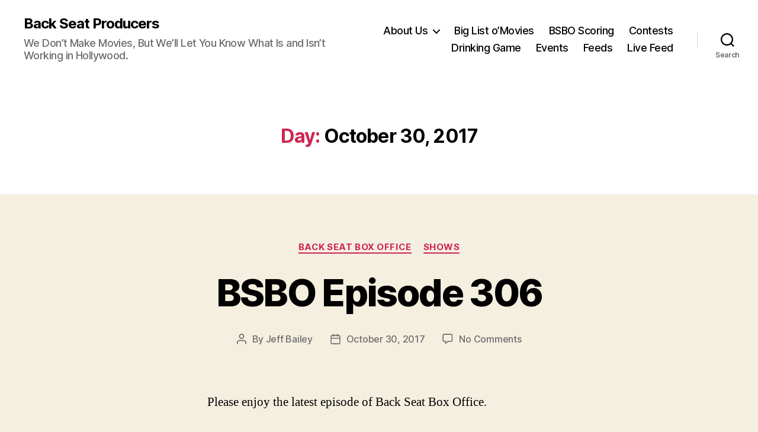

--- FILE ---
content_type: text/html; charset=UTF-8
request_url: http://backseatproducers.com/2017/10/30/
body_size: 18377
content:
<!DOCTYPE html>

<html class="no-js" lang="en-US">

	<head>

		<meta charset="UTF-8">
		<meta name="viewport" content="width=device-width, initial-scale=1.0" >

		<link rel="profile" href="https://gmpg.org/xfn/11">

		<title>October 30, 2017 &#8211; Back Seat Producers</title>
<meta name='robots' content='max-image-preview:large' />
<style id='wp-img-auto-sizes-contain-inline-css'>
img:is([sizes=auto i],[sizes^="auto," i]){contain-intrinsic-size:3000px 1500px}
/*# sourceURL=wp-img-auto-sizes-contain-inline-css */
</style>
<style id='wp-emoji-styles-inline-css'>

	img.wp-smiley, img.emoji {
		display: inline !important;
		border: none !important;
		box-shadow: none !important;
		height: 1em !important;
		width: 1em !important;
		margin: 0 0.07em !important;
		vertical-align: -0.1em !important;
		background: none !important;
		padding: 0 !important;
	}
/*# sourceURL=wp-emoji-styles-inline-css */
</style>
<link rel='stylesheet' id='wp-block-library-css' href='http://backseatproducers.com/wp-includes/css/dist/block-library/style.min.css?ver=39f73c84063e5d9a60513832003908dd' media='all' />
<style id='global-styles-inline-css'>
:root{--wp--preset--aspect-ratio--square: 1;--wp--preset--aspect-ratio--4-3: 4/3;--wp--preset--aspect-ratio--3-4: 3/4;--wp--preset--aspect-ratio--3-2: 3/2;--wp--preset--aspect-ratio--2-3: 2/3;--wp--preset--aspect-ratio--16-9: 16/9;--wp--preset--aspect-ratio--9-16: 9/16;--wp--preset--color--black: #000000;--wp--preset--color--cyan-bluish-gray: #abb8c3;--wp--preset--color--white: #ffffff;--wp--preset--color--pale-pink: #f78da7;--wp--preset--color--vivid-red: #cf2e2e;--wp--preset--color--luminous-vivid-orange: #ff6900;--wp--preset--color--luminous-vivid-amber: #fcb900;--wp--preset--color--light-green-cyan: #7bdcb5;--wp--preset--color--vivid-green-cyan: #00d084;--wp--preset--color--pale-cyan-blue: #8ed1fc;--wp--preset--color--vivid-cyan-blue: #0693e3;--wp--preset--color--vivid-purple: #9b51e0;--wp--preset--color--accent: #cd2653;--wp--preset--color--primary: #000000;--wp--preset--color--secondary: #6d6d6d;--wp--preset--color--subtle-background: #dcd7ca;--wp--preset--color--background: #f5efe0;--wp--preset--gradient--vivid-cyan-blue-to-vivid-purple: linear-gradient(135deg,rgb(6,147,227) 0%,rgb(155,81,224) 100%);--wp--preset--gradient--light-green-cyan-to-vivid-green-cyan: linear-gradient(135deg,rgb(122,220,180) 0%,rgb(0,208,130) 100%);--wp--preset--gradient--luminous-vivid-amber-to-luminous-vivid-orange: linear-gradient(135deg,rgb(252,185,0) 0%,rgb(255,105,0) 100%);--wp--preset--gradient--luminous-vivid-orange-to-vivid-red: linear-gradient(135deg,rgb(255,105,0) 0%,rgb(207,46,46) 100%);--wp--preset--gradient--very-light-gray-to-cyan-bluish-gray: linear-gradient(135deg,rgb(238,238,238) 0%,rgb(169,184,195) 100%);--wp--preset--gradient--cool-to-warm-spectrum: linear-gradient(135deg,rgb(74,234,220) 0%,rgb(151,120,209) 20%,rgb(207,42,186) 40%,rgb(238,44,130) 60%,rgb(251,105,98) 80%,rgb(254,248,76) 100%);--wp--preset--gradient--blush-light-purple: linear-gradient(135deg,rgb(255,206,236) 0%,rgb(152,150,240) 100%);--wp--preset--gradient--blush-bordeaux: linear-gradient(135deg,rgb(254,205,165) 0%,rgb(254,45,45) 50%,rgb(107,0,62) 100%);--wp--preset--gradient--luminous-dusk: linear-gradient(135deg,rgb(255,203,112) 0%,rgb(199,81,192) 50%,rgb(65,88,208) 100%);--wp--preset--gradient--pale-ocean: linear-gradient(135deg,rgb(255,245,203) 0%,rgb(182,227,212) 50%,rgb(51,167,181) 100%);--wp--preset--gradient--electric-grass: linear-gradient(135deg,rgb(202,248,128) 0%,rgb(113,206,126) 100%);--wp--preset--gradient--midnight: linear-gradient(135deg,rgb(2,3,129) 0%,rgb(40,116,252) 100%);--wp--preset--font-size--small: 18px;--wp--preset--font-size--medium: 20px;--wp--preset--font-size--large: 26.25px;--wp--preset--font-size--x-large: 42px;--wp--preset--font-size--normal: 21px;--wp--preset--font-size--larger: 32px;--wp--preset--spacing--20: 0.44rem;--wp--preset--spacing--30: 0.67rem;--wp--preset--spacing--40: 1rem;--wp--preset--spacing--50: 1.5rem;--wp--preset--spacing--60: 2.25rem;--wp--preset--spacing--70: 3.38rem;--wp--preset--spacing--80: 5.06rem;--wp--preset--shadow--natural: 6px 6px 9px rgba(0, 0, 0, 0.2);--wp--preset--shadow--deep: 12px 12px 50px rgba(0, 0, 0, 0.4);--wp--preset--shadow--sharp: 6px 6px 0px rgba(0, 0, 0, 0.2);--wp--preset--shadow--outlined: 6px 6px 0px -3px rgb(255, 255, 255), 6px 6px rgb(0, 0, 0);--wp--preset--shadow--crisp: 6px 6px 0px rgb(0, 0, 0);}:where(.is-layout-flex){gap: 0.5em;}:where(.is-layout-grid){gap: 0.5em;}body .is-layout-flex{display: flex;}.is-layout-flex{flex-wrap: wrap;align-items: center;}.is-layout-flex > :is(*, div){margin: 0;}body .is-layout-grid{display: grid;}.is-layout-grid > :is(*, div){margin: 0;}:where(.wp-block-columns.is-layout-flex){gap: 2em;}:where(.wp-block-columns.is-layout-grid){gap: 2em;}:where(.wp-block-post-template.is-layout-flex){gap: 1.25em;}:where(.wp-block-post-template.is-layout-grid){gap: 1.25em;}.has-black-color{color: var(--wp--preset--color--black) !important;}.has-cyan-bluish-gray-color{color: var(--wp--preset--color--cyan-bluish-gray) !important;}.has-white-color{color: var(--wp--preset--color--white) !important;}.has-pale-pink-color{color: var(--wp--preset--color--pale-pink) !important;}.has-vivid-red-color{color: var(--wp--preset--color--vivid-red) !important;}.has-luminous-vivid-orange-color{color: var(--wp--preset--color--luminous-vivid-orange) !important;}.has-luminous-vivid-amber-color{color: var(--wp--preset--color--luminous-vivid-amber) !important;}.has-light-green-cyan-color{color: var(--wp--preset--color--light-green-cyan) !important;}.has-vivid-green-cyan-color{color: var(--wp--preset--color--vivid-green-cyan) !important;}.has-pale-cyan-blue-color{color: var(--wp--preset--color--pale-cyan-blue) !important;}.has-vivid-cyan-blue-color{color: var(--wp--preset--color--vivid-cyan-blue) !important;}.has-vivid-purple-color{color: var(--wp--preset--color--vivid-purple) !important;}.has-black-background-color{background-color: var(--wp--preset--color--black) !important;}.has-cyan-bluish-gray-background-color{background-color: var(--wp--preset--color--cyan-bluish-gray) !important;}.has-white-background-color{background-color: var(--wp--preset--color--white) !important;}.has-pale-pink-background-color{background-color: var(--wp--preset--color--pale-pink) !important;}.has-vivid-red-background-color{background-color: var(--wp--preset--color--vivid-red) !important;}.has-luminous-vivid-orange-background-color{background-color: var(--wp--preset--color--luminous-vivid-orange) !important;}.has-luminous-vivid-amber-background-color{background-color: var(--wp--preset--color--luminous-vivid-amber) !important;}.has-light-green-cyan-background-color{background-color: var(--wp--preset--color--light-green-cyan) !important;}.has-vivid-green-cyan-background-color{background-color: var(--wp--preset--color--vivid-green-cyan) !important;}.has-pale-cyan-blue-background-color{background-color: var(--wp--preset--color--pale-cyan-blue) !important;}.has-vivid-cyan-blue-background-color{background-color: var(--wp--preset--color--vivid-cyan-blue) !important;}.has-vivid-purple-background-color{background-color: var(--wp--preset--color--vivid-purple) !important;}.has-black-border-color{border-color: var(--wp--preset--color--black) !important;}.has-cyan-bluish-gray-border-color{border-color: var(--wp--preset--color--cyan-bluish-gray) !important;}.has-white-border-color{border-color: var(--wp--preset--color--white) !important;}.has-pale-pink-border-color{border-color: var(--wp--preset--color--pale-pink) !important;}.has-vivid-red-border-color{border-color: var(--wp--preset--color--vivid-red) !important;}.has-luminous-vivid-orange-border-color{border-color: var(--wp--preset--color--luminous-vivid-orange) !important;}.has-luminous-vivid-amber-border-color{border-color: var(--wp--preset--color--luminous-vivid-amber) !important;}.has-light-green-cyan-border-color{border-color: var(--wp--preset--color--light-green-cyan) !important;}.has-vivid-green-cyan-border-color{border-color: var(--wp--preset--color--vivid-green-cyan) !important;}.has-pale-cyan-blue-border-color{border-color: var(--wp--preset--color--pale-cyan-blue) !important;}.has-vivid-cyan-blue-border-color{border-color: var(--wp--preset--color--vivid-cyan-blue) !important;}.has-vivid-purple-border-color{border-color: var(--wp--preset--color--vivid-purple) !important;}.has-vivid-cyan-blue-to-vivid-purple-gradient-background{background: var(--wp--preset--gradient--vivid-cyan-blue-to-vivid-purple) !important;}.has-light-green-cyan-to-vivid-green-cyan-gradient-background{background: var(--wp--preset--gradient--light-green-cyan-to-vivid-green-cyan) !important;}.has-luminous-vivid-amber-to-luminous-vivid-orange-gradient-background{background: var(--wp--preset--gradient--luminous-vivid-amber-to-luminous-vivid-orange) !important;}.has-luminous-vivid-orange-to-vivid-red-gradient-background{background: var(--wp--preset--gradient--luminous-vivid-orange-to-vivid-red) !important;}.has-very-light-gray-to-cyan-bluish-gray-gradient-background{background: var(--wp--preset--gradient--very-light-gray-to-cyan-bluish-gray) !important;}.has-cool-to-warm-spectrum-gradient-background{background: var(--wp--preset--gradient--cool-to-warm-spectrum) !important;}.has-blush-light-purple-gradient-background{background: var(--wp--preset--gradient--blush-light-purple) !important;}.has-blush-bordeaux-gradient-background{background: var(--wp--preset--gradient--blush-bordeaux) !important;}.has-luminous-dusk-gradient-background{background: var(--wp--preset--gradient--luminous-dusk) !important;}.has-pale-ocean-gradient-background{background: var(--wp--preset--gradient--pale-ocean) !important;}.has-electric-grass-gradient-background{background: var(--wp--preset--gradient--electric-grass) !important;}.has-midnight-gradient-background{background: var(--wp--preset--gradient--midnight) !important;}.has-small-font-size{font-size: var(--wp--preset--font-size--small) !important;}.has-medium-font-size{font-size: var(--wp--preset--font-size--medium) !important;}.has-large-font-size{font-size: var(--wp--preset--font-size--large) !important;}.has-x-large-font-size{font-size: var(--wp--preset--font-size--x-large) !important;}
/*# sourceURL=global-styles-inline-css */
</style>

<style id='classic-theme-styles-inline-css'>
/*! This file is auto-generated */
.wp-block-button__link{color:#fff;background-color:#32373c;border-radius:9999px;box-shadow:none;text-decoration:none;padding:calc(.667em + 2px) calc(1.333em + 2px);font-size:1.125em}.wp-block-file__button{background:#32373c;color:#fff;text-decoration:none}
/*# sourceURL=/wp-includes/css/classic-themes.min.css */
</style>
<link rel='stylesheet' id='twentytwenty-style-css' href='http://backseatproducers.com/wp-content/themes/twentytwenty/style.css?ver=2.6' media='all' />
<style id='twentytwenty-style-inline-css'>
.color-accent,.color-accent-hover:hover,.color-accent-hover:focus,:root .has-accent-color,.has-drop-cap:not(:focus):first-letter,.wp-block-button.is-style-outline,a { color: #cd2653; }blockquote,.border-color-accent,.border-color-accent-hover:hover,.border-color-accent-hover:focus { border-color: #cd2653; }button,.button,.faux-button,.wp-block-button__link,.wp-block-file .wp-block-file__button,input[type="button"],input[type="reset"],input[type="submit"],.bg-accent,.bg-accent-hover:hover,.bg-accent-hover:focus,:root .has-accent-background-color,.comment-reply-link { background-color: #cd2653; }.fill-children-accent,.fill-children-accent * { fill: #cd2653; }body,.entry-title a,:root .has-primary-color { color: #000000; }:root .has-primary-background-color { background-color: #000000; }cite,figcaption,.wp-caption-text,.post-meta,.entry-content .wp-block-archives li,.entry-content .wp-block-categories li,.entry-content .wp-block-latest-posts li,.wp-block-latest-comments__comment-date,.wp-block-latest-posts__post-date,.wp-block-embed figcaption,.wp-block-image figcaption,.wp-block-pullquote cite,.comment-metadata,.comment-respond .comment-notes,.comment-respond .logged-in-as,.pagination .dots,.entry-content hr:not(.has-background),hr.styled-separator,:root .has-secondary-color { color: #6d6d6d; }:root .has-secondary-background-color { background-color: #6d6d6d; }pre,fieldset,input,textarea,table,table *,hr { border-color: #dcd7ca; }caption,code,code,kbd,samp,.wp-block-table.is-style-stripes tbody tr:nth-child(odd),:root .has-subtle-background-background-color { background-color: #dcd7ca; }.wp-block-table.is-style-stripes { border-bottom-color: #dcd7ca; }.wp-block-latest-posts.is-grid li { border-top-color: #dcd7ca; }:root .has-subtle-background-color { color: #dcd7ca; }body:not(.overlay-header) .primary-menu > li > a,body:not(.overlay-header) .primary-menu > li > .icon,.modal-menu a,.footer-menu a, .footer-widgets a:where(:not(.wp-block-button__link)),#site-footer .wp-block-button.is-style-outline,.wp-block-pullquote:before,.singular:not(.overlay-header) .entry-header a,.archive-header a,.header-footer-group .color-accent,.header-footer-group .color-accent-hover:hover { color: #cd2653; }.social-icons a,#site-footer button:not(.toggle),#site-footer .button,#site-footer .faux-button,#site-footer .wp-block-button__link,#site-footer .wp-block-file__button,#site-footer input[type="button"],#site-footer input[type="reset"],#site-footer input[type="submit"] { background-color: #cd2653; }.header-footer-group,body:not(.overlay-header) #site-header .toggle,.menu-modal .toggle { color: #000000; }body:not(.overlay-header) .primary-menu ul { background-color: #000000; }body:not(.overlay-header) .primary-menu > li > ul:after { border-bottom-color: #000000; }body:not(.overlay-header) .primary-menu ul ul:after { border-left-color: #000000; }.site-description,body:not(.overlay-header) .toggle-inner .toggle-text,.widget .post-date,.widget .rss-date,.widget_archive li,.widget_categories li,.widget cite,.widget_pages li,.widget_meta li,.widget_nav_menu li,.powered-by-wordpress,.footer-credits .privacy-policy,.to-the-top,.singular .entry-header .post-meta,.singular:not(.overlay-header) .entry-header .post-meta a { color: #6d6d6d; }.header-footer-group pre,.header-footer-group fieldset,.header-footer-group input,.header-footer-group textarea,.header-footer-group table,.header-footer-group table *,.footer-nav-widgets-wrapper,#site-footer,.menu-modal nav *,.footer-widgets-outer-wrapper,.footer-top { border-color: #dcd7ca; }.header-footer-group table caption,body:not(.overlay-header) .header-inner .toggle-wrapper::before { background-color: #dcd7ca; }
/*# sourceURL=twentytwenty-style-inline-css */
</style>
<link rel='stylesheet' id='twentytwenty-fonts-css' href='http://backseatproducers.com/wp-content/themes/twentytwenty/assets/css/font-inter.css?ver=2.6' media='all' />
<link rel='stylesheet' id='twentytwenty-print-style-css' href='http://backseatproducers.com/wp-content/themes/twentytwenty/print.css?ver=2.6' media='print' />
<script src="http://backseatproducers.com/wp-content/themes/twentytwenty/assets/js/index.js?ver=2.6" id="twentytwenty-js-js" defer data-wp-strategy="defer"></script>
<link rel="https://api.w.org/" href="http://backseatproducers.com/wp-json/" /><link rel="EditURI" type="application/rsd+xml" title="RSD" href="http://backseatproducers.com/xmlrpc.php?rsd" />

            <script type="text/javascript"><!--
                                function powerpress_pinw(pinw_url){window.open(pinw_url, 'PowerPressPlayer','toolbar=0,status=0,resizable=1,width=460,height=320');	return false;}
                //-->

                // tabnab protection
                window.addEventListener('load', function () {
                    // make all links have rel="noopener noreferrer"
                    document.querySelectorAll('a[target="_blank"]').forEach(link => {
                        link.setAttribute('rel', 'noopener noreferrer');
                    });
                });
            </script>
            	<script>document.documentElement.className = document.documentElement.className.replace( 'no-js', 'js' );</script>
	<link rel="icon" href="http://backseatproducers.com/wp-content/uploads/2008/06/cropped-bsp_temp1-32x32.jpg" sizes="32x32" />
<link rel="icon" href="http://backseatproducers.com/wp-content/uploads/2008/06/cropped-bsp_temp1-192x192.jpg" sizes="192x192" />
<link rel="apple-touch-icon" href="http://backseatproducers.com/wp-content/uploads/2008/06/cropped-bsp_temp1-180x180.jpg" />
<meta name="msapplication-TileImage" content="http://backseatproducers.com/wp-content/uploads/2008/06/cropped-bsp_temp1-270x270.jpg" />

	<link rel='stylesheet' id='mediaelement-css' href='http://backseatproducers.com/wp-includes/js/mediaelement/mediaelementplayer-legacy.min.css?ver=4.2.17' media='all' />
<link rel='stylesheet' id='wp-mediaelement-css' href='http://backseatproducers.com/wp-includes/js/mediaelement/wp-mediaelement.min.css?ver=39f73c84063e5d9a60513832003908dd' media='all' />
</head>

	<body class="archive date wp-embed-responsive wp-theme-twentytwenty enable-search-modal has-no-pagination showing-comments hide-avatars footer-top-visible">

		<a class="skip-link screen-reader-text" href="#site-content">Skip to the content</a>
		<header id="site-header" class="header-footer-group">

			<div class="header-inner section-inner">

				<div class="header-titles-wrapper">

					
						<button class="toggle search-toggle mobile-search-toggle" data-toggle-target=".search-modal" data-toggle-body-class="showing-search-modal" data-set-focus=".search-modal .search-field" aria-expanded="false">
							<span class="toggle-inner">
								<span class="toggle-icon">
									<svg class="svg-icon" aria-hidden="true" role="img" focusable="false" xmlns="http://www.w3.org/2000/svg" width="23" height="23" viewBox="0 0 23 23"><path d="M38.710696,48.0601792 L43,52.3494831 L41.3494831,54 L37.0601792,49.710696 C35.2632422,51.1481185 32.9839107,52.0076499 30.5038249,52.0076499 C24.7027226,52.0076499 20,47.3049272 20,41.5038249 C20,35.7027226 24.7027226,31 30.5038249,31 C36.3049272,31 41.0076499,35.7027226 41.0076499,41.5038249 C41.0076499,43.9839107 40.1481185,46.2632422 38.710696,48.0601792 Z M36.3875844,47.1716785 C37.8030221,45.7026647 38.6734666,43.7048964 38.6734666,41.5038249 C38.6734666,36.9918565 35.0157934,33.3341833 30.5038249,33.3341833 C25.9918565,33.3341833 22.3341833,36.9918565 22.3341833,41.5038249 C22.3341833,46.0157934 25.9918565,49.6734666 30.5038249,49.6734666 C32.7048964,49.6734666 34.7026647,48.8030221 36.1716785,47.3875844 C36.2023931,47.347638 36.2360451,47.3092237 36.2726343,47.2726343 C36.3092237,47.2360451 36.347638,47.2023931 36.3875844,47.1716785 Z" transform="translate(-20 -31)" /></svg>								</span>
								<span class="toggle-text">Search</span>
							</span>
						</button><!-- .search-toggle -->

					
					<div class="header-titles">

						<div class="site-title faux-heading"><a href="http://backseatproducers.com/">Back Seat Producers</a></div><div class="site-description">We Don’t Make Movies, But We’ll Let You Know What Is and Isn’t Working in Hollywood.</div><!-- .site-description -->
					</div><!-- .header-titles -->

					<button class="toggle nav-toggle mobile-nav-toggle" data-toggle-target=".menu-modal"  data-toggle-body-class="showing-menu-modal" aria-expanded="false" data-set-focus=".close-nav-toggle">
						<span class="toggle-inner">
							<span class="toggle-icon">
								<svg class="svg-icon" aria-hidden="true" role="img" focusable="false" xmlns="http://www.w3.org/2000/svg" width="26" height="7" viewBox="0 0 26 7"><path fill-rule="evenodd" d="M332.5,45 C330.567003,45 329,43.4329966 329,41.5 C329,39.5670034 330.567003,38 332.5,38 C334.432997,38 336,39.5670034 336,41.5 C336,43.4329966 334.432997,45 332.5,45 Z M342,45 C340.067003,45 338.5,43.4329966 338.5,41.5 C338.5,39.5670034 340.067003,38 342,38 C343.932997,38 345.5,39.5670034 345.5,41.5 C345.5,43.4329966 343.932997,45 342,45 Z M351.5,45 C349.567003,45 348,43.4329966 348,41.5 C348,39.5670034 349.567003,38 351.5,38 C353.432997,38 355,39.5670034 355,41.5 C355,43.4329966 353.432997,45 351.5,45 Z" transform="translate(-329 -38)" /></svg>							</span>
							<span class="toggle-text">Menu</span>
						</span>
					</button><!-- .nav-toggle -->

				</div><!-- .header-titles-wrapper -->

				<div class="header-navigation-wrapper">

					
							<nav class="primary-menu-wrapper" aria-label="Horizontal">

								<ul class="primary-menu reset-list-style">

								<li class="page_item page-item-236 page_item_has_children menu-item-has-children"><a href="http://backseatproducers.com/about-us/">About Us</a><span class="icon"></span>
<ul class='children'>
	<li class="page_item page-item-5888"><a href="http://backseatproducers.com/about-us/the-bsp-commandments/">The BSP Commandments</a></li>
</ul>
</li>
<li class="page_item page-item-155"><a href="http://backseatproducers.com/big-list-omovies/">Big List o&#8217;Movies</a></li>
<li class="page_item page-item-966"><a href="http://backseatproducers.com/bsbo-scoring/">BSBO Scoring</a></li>
<li class="page_item page-item-148"><a href="http://backseatproducers.com/contests/">Contests</a></li>
<li class="page_item page-item-961"><a href="http://backseatproducers.com/drinking-game/">Drinking Game</a></li>
<li class="page_item page-item-259"><a href="http://backseatproducers.com/events/">Events</a></li>
<li class="page_item page-item-853"><a href="http://backseatproducers.com/feeds/">Feeds</a></li>
<li class="page_item page-item-3249"><a href="http://backseatproducers.com/livefeed/">Live Feed</a></li>

								</ul>

							</nav><!-- .primary-menu-wrapper -->

						
						<div class="header-toggles hide-no-js">

						
							<div class="toggle-wrapper search-toggle-wrapper">

								<button class="toggle search-toggle desktop-search-toggle" data-toggle-target=".search-modal" data-toggle-body-class="showing-search-modal" data-set-focus=".search-modal .search-field" aria-expanded="false">
									<span class="toggle-inner">
										<svg class="svg-icon" aria-hidden="true" role="img" focusable="false" xmlns="http://www.w3.org/2000/svg" width="23" height="23" viewBox="0 0 23 23"><path d="M38.710696,48.0601792 L43,52.3494831 L41.3494831,54 L37.0601792,49.710696 C35.2632422,51.1481185 32.9839107,52.0076499 30.5038249,52.0076499 C24.7027226,52.0076499 20,47.3049272 20,41.5038249 C20,35.7027226 24.7027226,31 30.5038249,31 C36.3049272,31 41.0076499,35.7027226 41.0076499,41.5038249 C41.0076499,43.9839107 40.1481185,46.2632422 38.710696,48.0601792 Z M36.3875844,47.1716785 C37.8030221,45.7026647 38.6734666,43.7048964 38.6734666,41.5038249 C38.6734666,36.9918565 35.0157934,33.3341833 30.5038249,33.3341833 C25.9918565,33.3341833 22.3341833,36.9918565 22.3341833,41.5038249 C22.3341833,46.0157934 25.9918565,49.6734666 30.5038249,49.6734666 C32.7048964,49.6734666 34.7026647,48.8030221 36.1716785,47.3875844 C36.2023931,47.347638 36.2360451,47.3092237 36.2726343,47.2726343 C36.3092237,47.2360451 36.347638,47.2023931 36.3875844,47.1716785 Z" transform="translate(-20 -31)" /></svg>										<span class="toggle-text">Search</span>
									</span>
								</button><!-- .search-toggle -->

							</div>

							
						</div><!-- .header-toggles -->
						
				</div><!-- .header-navigation-wrapper -->

			</div><!-- .header-inner -->

			<div class="search-modal cover-modal header-footer-group" data-modal-target-string=".search-modal" role="dialog" aria-modal="true" aria-label="Search">

	<div class="search-modal-inner modal-inner">

		<div class="section-inner">

			<form role="search" aria-label="Search for:" method="get" class="search-form" action="http://backseatproducers.com/">
	<label for="search-form-1">
		<span class="screen-reader-text">
			Search for:		</span>
		<input type="search" id="search-form-1" class="search-field" placeholder="Search &hellip;" value="" name="s" />
	</label>
	<input type="submit" class="search-submit" value="Search" />
</form>

			<button class="toggle search-untoggle close-search-toggle fill-children-current-color" data-toggle-target=".search-modal" data-toggle-body-class="showing-search-modal" data-set-focus=".search-modal .search-field">
				<span class="screen-reader-text">
					Close search				</span>
				<svg class="svg-icon" aria-hidden="true" role="img" focusable="false" xmlns="http://www.w3.org/2000/svg" width="16" height="16" viewBox="0 0 16 16"><polygon fill="" fill-rule="evenodd" points="6.852 7.649 .399 1.195 1.445 .149 7.899 6.602 14.352 .149 15.399 1.195 8.945 7.649 15.399 14.102 14.352 15.149 7.899 8.695 1.445 15.149 .399 14.102" /></svg>			</button><!-- .search-toggle -->

		</div><!-- .section-inner -->

	</div><!-- .search-modal-inner -->

</div><!-- .menu-modal -->

		</header><!-- #site-header -->

		
<div class="menu-modal cover-modal header-footer-group" data-modal-target-string=".menu-modal">

	<div class="menu-modal-inner modal-inner">

		<div class="menu-wrapper section-inner">

			<div class="menu-top">

				<button class="toggle close-nav-toggle fill-children-current-color" data-toggle-target=".menu-modal" data-toggle-body-class="showing-menu-modal" data-set-focus=".menu-modal">
					<span class="toggle-text">Close Menu</span>
					<svg class="svg-icon" aria-hidden="true" role="img" focusable="false" xmlns="http://www.w3.org/2000/svg" width="16" height="16" viewBox="0 0 16 16"><polygon fill="" fill-rule="evenodd" points="6.852 7.649 .399 1.195 1.445 .149 7.899 6.602 14.352 .149 15.399 1.195 8.945 7.649 15.399 14.102 14.352 15.149 7.899 8.695 1.445 15.149 .399 14.102" /></svg>				</button><!-- .nav-toggle -->

				
					<nav class="mobile-menu" aria-label="Mobile">

						<ul class="modal-menu reset-list-style">

						<li class="page_item page-item-236 page_item_has_children menu-item-has-children"><div class="ancestor-wrapper"><a href="http://backseatproducers.com/about-us/">About Us</a><button class="toggle sub-menu-toggle fill-children-current-color" data-toggle-target=".menu-modal .page-item-236 > ul" data-toggle-type="slidetoggle" data-toggle-duration="250" aria-expanded="false"><span class="screen-reader-text">Show sub menu</span><svg class="svg-icon" aria-hidden="true" role="img" focusable="false" xmlns="http://www.w3.org/2000/svg" width="20" height="12" viewBox="0 0 20 12"><polygon fill="" fill-rule="evenodd" points="1319.899 365.778 1327.678 358 1329.799 360.121 1319.899 370.021 1310 360.121 1312.121 358" transform="translate(-1310 -358)" /></svg></button></div><!-- .ancestor-wrapper -->
<ul class='children'>
	<li class="page_item page-item-5888"><div class="ancestor-wrapper"><a href="http://backseatproducers.com/about-us/the-bsp-commandments/">The BSP Commandments</a></div><!-- .ancestor-wrapper --></li>
</ul>
</li>
<li class="page_item page-item-155"><div class="ancestor-wrapper"><a href="http://backseatproducers.com/big-list-omovies/">Big List o&#8217;Movies</a></div><!-- .ancestor-wrapper --></li>
<li class="page_item page-item-966"><div class="ancestor-wrapper"><a href="http://backseatproducers.com/bsbo-scoring/">BSBO Scoring</a></div><!-- .ancestor-wrapper --></li>
<li class="page_item page-item-148"><div class="ancestor-wrapper"><a href="http://backseatproducers.com/contests/">Contests</a></div><!-- .ancestor-wrapper --></li>
<li class="page_item page-item-961"><div class="ancestor-wrapper"><a href="http://backseatproducers.com/drinking-game/">Drinking Game</a></div><!-- .ancestor-wrapper --></li>
<li class="page_item page-item-259"><div class="ancestor-wrapper"><a href="http://backseatproducers.com/events/">Events</a></div><!-- .ancestor-wrapper --></li>
<li class="page_item page-item-853"><div class="ancestor-wrapper"><a href="http://backseatproducers.com/feeds/">Feeds</a></div><!-- .ancestor-wrapper --></li>
<li class="page_item page-item-3249"><div class="ancestor-wrapper"><a href="http://backseatproducers.com/livefeed/">Live Feed</a></div><!-- .ancestor-wrapper --></li>

						</ul>

					</nav>

					
			</div><!-- .menu-top -->

			<div class="menu-bottom">

				
			</div><!-- .menu-bottom -->

		</div><!-- .menu-wrapper -->

	</div><!-- .menu-modal-inner -->

</div><!-- .menu-modal -->

<main id="site-content">

	
		<header class="archive-header has-text-align-center header-footer-group">

			<div class="archive-header-inner section-inner medium">

									<h1 class="archive-title"><span class="color-accent">Day:</span> <span>October 30, 2017</span></h1>
				
				
			</div><!-- .archive-header-inner -->

		</header><!-- .archive-header -->

		
<article class="post-6447 post type-post status-publish format-standard hentry category-bsbo category-shows" id="post-6447">

	
<header class="entry-header has-text-align-center">

	<div class="entry-header-inner section-inner medium">

		
			<div class="entry-categories">
				<span class="screen-reader-text">
					Categories				</span>
				<div class="entry-categories-inner">
					<a href="http://backseatproducers.com/category/shows/bsbo/" rel="category tag">Back Seat Box Office</a> <a href="http://backseatproducers.com/category/shows/" rel="category tag">Shows</a>				</div><!-- .entry-categories-inner -->
			</div><!-- .entry-categories -->

			<h2 class="entry-title heading-size-1"><a href="http://backseatproducers.com/2017/10/30/bsbo-episode-306/">BSBO Episode 306</a></h2>
		<div class="post-meta-wrapper post-meta-single post-meta-single-top">

			<ul class="post-meta">

									<li class="post-author meta-wrapper">
						<span class="meta-icon">
							<span class="screen-reader-text">
								Post author							</span>
							<svg class="svg-icon" aria-hidden="true" role="img" focusable="false" xmlns="http://www.w3.org/2000/svg" width="18" height="20" viewBox="0 0 18 20"><path fill="" d="M18,19 C18,19.5522847 17.5522847,20 17,20 C16.4477153,20 16,19.5522847 16,19 L16,17 C16,15.3431458 14.6568542,14 13,14 L5,14 C3.34314575,14 2,15.3431458 2,17 L2,19 C2,19.5522847 1.55228475,20 1,20 C0.44771525,20 0,19.5522847 0,19 L0,17 C0,14.2385763 2.23857625,12 5,12 L13,12 C15.7614237,12 18,14.2385763 18,17 L18,19 Z M9,10 C6.23857625,10 4,7.76142375 4,5 C4,2.23857625 6.23857625,0 9,0 C11.7614237,0 14,2.23857625 14,5 C14,7.76142375 11.7614237,10 9,10 Z M9,8 C10.6568542,8 12,6.65685425 12,5 C12,3.34314575 10.6568542,2 9,2 C7.34314575,2 6,3.34314575 6,5 C6,6.65685425 7.34314575,8 9,8 Z" /></svg>						</span>
						<span class="meta-text">
							By <a href="http://backseatproducers.com/author/jeff/">Jeff Bailey</a>						</span>
					</li>
										<li class="post-date meta-wrapper">
						<span class="meta-icon">
							<span class="screen-reader-text">
								Post date							</span>
							<svg class="svg-icon" aria-hidden="true" role="img" focusable="false" xmlns="http://www.w3.org/2000/svg" width="18" height="19" viewBox="0 0 18 19"><path fill="" d="M4.60069444,4.09375 L3.25,4.09375 C2.47334957,4.09375 1.84375,4.72334957 1.84375,5.5 L1.84375,7.26736111 L16.15625,7.26736111 L16.15625,5.5 C16.15625,4.72334957 15.5266504,4.09375 14.75,4.09375 L13.3993056,4.09375 L13.3993056,4.55555556 C13.3993056,5.02154581 13.0215458,5.39930556 12.5555556,5.39930556 C12.0895653,5.39930556 11.7118056,5.02154581 11.7118056,4.55555556 L11.7118056,4.09375 L6.28819444,4.09375 L6.28819444,4.55555556 C6.28819444,5.02154581 5.9104347,5.39930556 5.44444444,5.39930556 C4.97845419,5.39930556 4.60069444,5.02154581 4.60069444,4.55555556 L4.60069444,4.09375 Z M6.28819444,2.40625 L11.7118056,2.40625 L11.7118056,1 C11.7118056,0.534009742 12.0895653,0.15625 12.5555556,0.15625 C13.0215458,0.15625 13.3993056,0.534009742 13.3993056,1 L13.3993056,2.40625 L14.75,2.40625 C16.4586309,2.40625 17.84375,3.79136906 17.84375,5.5 L17.84375,15.875 C17.84375,17.5836309 16.4586309,18.96875 14.75,18.96875 L3.25,18.96875 C1.54136906,18.96875 0.15625,17.5836309 0.15625,15.875 L0.15625,5.5 C0.15625,3.79136906 1.54136906,2.40625 3.25,2.40625 L4.60069444,2.40625 L4.60069444,1 C4.60069444,0.534009742 4.97845419,0.15625 5.44444444,0.15625 C5.9104347,0.15625 6.28819444,0.534009742 6.28819444,1 L6.28819444,2.40625 Z M1.84375,8.95486111 L1.84375,15.875 C1.84375,16.6516504 2.47334957,17.28125 3.25,17.28125 L14.75,17.28125 C15.5266504,17.28125 16.15625,16.6516504 16.15625,15.875 L16.15625,8.95486111 L1.84375,8.95486111 Z" /></svg>						</span>
						<span class="meta-text">
							<a href="http://backseatproducers.com/2017/10/30/bsbo-episode-306/">October 30, 2017</a>
						</span>
					</li>
										<li class="post-comment-link meta-wrapper">
						<span class="meta-icon">
							<svg class="svg-icon" aria-hidden="true" role="img" focusable="false" xmlns="http://www.w3.org/2000/svg" width="19" height="19" viewBox="0 0 19 19"><path d="M9.43016863,13.2235931 C9.58624731,13.094699 9.7823475,13.0241935 9.98476849,13.0241935 L15.0564516,13.0241935 C15.8581553,13.0241935 16.5080645,12.3742843 16.5080645,11.5725806 L16.5080645,3.44354839 C16.5080645,2.64184472 15.8581553,1.99193548 15.0564516,1.99193548 L3.44354839,1.99193548 C2.64184472,1.99193548 1.99193548,2.64184472 1.99193548,3.44354839 L1.99193548,11.5725806 C1.99193548,12.3742843 2.64184472,13.0241935 3.44354839,13.0241935 L5.76612903,13.0241935 C6.24715123,13.0241935 6.63709677,13.4141391 6.63709677,13.8951613 L6.63709677,15.5301903 L9.43016863,13.2235931 Z M3.44354839,14.766129 C1.67980032,14.766129 0.25,13.3363287 0.25,11.5725806 L0.25,3.44354839 C0.25,1.67980032 1.67980032,0.25 3.44354839,0.25 L15.0564516,0.25 C16.8201997,0.25 18.25,1.67980032 18.25,3.44354839 L18.25,11.5725806 C18.25,13.3363287 16.8201997,14.766129 15.0564516,14.766129 L10.2979143,14.766129 L6.32072889,18.0506004 C5.75274472,18.5196577 4.89516129,18.1156602 4.89516129,17.3790323 L4.89516129,14.766129 L3.44354839,14.766129 Z" /></svg>						</span>
						<span class="meta-text">
							<a href="http://backseatproducers.com/2017/10/30/bsbo-episode-306/#respond">No Comments<span class="screen-reader-text"> on BSBO Episode 306</span></a>						</span>
					</li>
					
			</ul><!-- .post-meta -->

		</div><!-- .post-meta-wrapper -->

		
	</div><!-- .entry-header-inner -->

</header><!-- .entry-header -->

	<div class="post-inner thin ">

		<div class="entry-content">

			<p>Please enjoy the latest episode of Back Seat Box Office.</p>
<p>New Movies<br />
1. Jigsaw (38% on RT)</p>
<p>Share Time<br />
Art – Agents of Shield S4, Gilmore Girls, Ant Man, The Emoji Movie<br />
Jeff – Killjoys</p>
<p>This episode was recorded on October 26, 2017.</p>
<div class="powerpress_player" id="powerpress_player_4152"><audio class="wp-audio-shortcode" id="audio-6447-1" preload="none" style="width: 100%;" controls="controls"><source type="audio/mpeg" src="http://media.blubrry.com/bsp/mast.rocks/media/audio/bsp/BSBO_Ep306_171030.mp3?_=1" /><a href="http://media.blubrry.com/bsp/mast.rocks/media/audio/bsp/BSBO_Ep306_171030.mp3">http://media.blubrry.com/bsp/mast.rocks/media/audio/bsp/BSBO_Ep306_171030.mp3</a></audio></div><p class="powerpress_links powerpress_links_mp3" style="margin-bottom: 1px !important;">Podcast: <a href="http://media.blubrry.com/bsp/mast.rocks/media/audio/bsp/BSBO_Ep306_171030.mp3" class="powerpress_link_pinw" target="_blank" title="Play in new window" onclick="return powerpress_pinw('http://backseatproducers.com/?powerpress_pinw=6447-podcast');" rel="nofollow">Play in new window</a> | <a href="http://media.blubrry.com/bsp/mast.rocks/media/audio/bsp/BSBO_Ep306_171030.mp3" class="powerpress_link_d" title="Download" rel="nofollow" download="BSBO_Ep306_171030.mp3">Download</a></p><p class="powerpress_links powerpress_subscribe_links">Subscribe: <a href="https://itunes.apple.com/us/podcast/back-seat-producers/id153777483?mt=2&amp;ls=1#episodeGuid=http%3A%2F%2Fbackseatproducers.com%2F%3Fp%3D6447" class="powerpress_link_subscribe powerpress_link_subscribe_itunes" target="_blank" title="Subscribe on Apple Podcasts" rel="nofollow">Apple Podcasts</a> | <a href="http://backseatproducers.com/feed/podcast/" class="powerpress_link_subscribe powerpress_link_subscribe_rss" target="_blank" title="Subscribe via RSS" rel="nofollow">RSS</a></p>
		</div><!-- .entry-content -->

	</div><!-- .post-inner -->

	<div class="section-inner">
		
	</div><!-- .section-inner -->

	
</article><!-- .post -->

	
</main><!-- #site-content -->


	<div class="footer-nav-widgets-wrapper header-footer-group">

		<div class="footer-inner section-inner">

			
			
				<aside class="footer-widgets-outer-wrapper">

					<div class="footer-widgets-wrapper">

						
							<div class="footer-widgets column-one grid-item">
								<div class="widget widget_text"><div class="widget-content"><h2 class="widget-title subheading heading-size-3">Buy us a drink</h2>			<div class="textwidget"><form action="https://www.paypal.com/cgi-bin/webscr" method="post">
				<input type="hidden" name="cmd" value="_s-xclick">
				<input type="image" src="https://www.paypal.com/en_US/i/btn/x-click-but21.gif" border="0" name="submit" alt="Make payments with PayPal - it's fast, free and secure!">
				<img alt="" border="0" src="https://www.paypal.com/en_US/i/scr/pixel.gif" width="1" height="1">
				<input type="hidden" name="encrypted" value="-----BEGIN [base64]/lBPWhHRRQ0ZQkVxQ25t7WUGkwGpSnqB8txGtkc0wuWoCy2dLNAVoNS/VPHPLcZm0dVEqAV09wwu/[base64]//[base64]/ETMS1ycjtkpkvjXZe9k+6CieLuLsPumsJ7QC1odNz3sJiCbs2wC0nLE0uLGaEtXynIgRqIddYCHx88pb5HTXv4SZeuv0Rqq4+axW9PLAAATU8w04qqjaSXgbGLP3NmohqM6bV9kZZwZLR/klDaQGo1u9uDb9lr4Yn+rBQIDAQABo4HuMIHrMB0GA1UdDgQWBBSWn3y7xm8XvVk/UtcKG+wQ1mSUazCBuwYDVR0jBIGzMIGwgBSWn3y7xm8XvVk/[base64]/zANBgkqhkiG9w0BAQUFAAOBgQCBXzpWmoBa5e9fo6ujionW1hUhPkOBakTr3YCDjbYfvJEiv/2P+IobhOGJr85+XHhN0v4gUkEDI8r2/rNk1m0GA8HKddvTjyGw/XqXa+LSTlDYkqI8OwR8GEYj4efEtcRpRYBxV8KxAW93YDWzFGvruKnnLbDAF6VR5w/[base64]/ViWTzvE9V1sDQaIIR3DnU6v3tYAX8+FiR3kol6q3om4QHlTrcJEB5tez3blQLyNqqqvsnq8hAJeBC/ehxcN3dn1/ItQ3+qLkAq9RIQkQ==-----END PKCS7-----
">
			</form></div>
		</div></div><div class="widget widget_text"><div class="widget-content"><h2 class="widget-title subheading heading-size-3">Contact Us</h2>			<div class="textwidget"><object type="application/x-shockwave-flash" data="https://clients4.google.com/voice/embed/webCallButton"><param name="movie" value="https://clients4.google.com/voice/embed/webCallButton" /><param name="wmode" value="transparent" /><param name="FlashVars" value="id=d079fc34f0488d423e00071aff7ce08991c8f234&style=0" /></object>
				</center>
				Voice Mail: 618.207.4794
<br>
				Email: tony@
<br>
				Email: adam@
<br>
				Email: darrell@
<br>
				Email: tony2@
<br>
				Forum: <a href="http://spookyouthouse.com/forum/index.php?board=86.0">Here it is!</a></div>
		</div></div><div class="widget widget_text"><div class="widget-content"><h2 class="widget-title subheading heading-size-3">Subscribe</h2>			<div class="textwidget"><a href="http://itunes.apple.com/podcast/back-seat-producers/id153777483">Subscribe with Itunes</a>
<br>
<a href="http://www.backseatproducers.com/feed/">Subscribe to Everything</a>
<br>
<a href="http://www.backseatproducers.com/category/shows/feed/">Subscribe to Podcasts</a>
<br>
<a href="http://feeds.feedburner.com/BackSeatBookClub">Subscribe to Back Seat Book Club(ONLY)</a>
<br>
<a href="http://feeds.feedburner.com/BackSeatBoxOffice">Subscribe to Back Seat Box Office (ONLY)</a>
<br>
<a href="http://feeds.feedburner.com/BackSeatProducers">Subscribe to Back Seat Producers (ONLY)</a>
<br>
<a href="http://feeds.feedburner.com/BackSeatQuickies">Subscribe to Back Seat Quickies (ONLY)</a>
<br>
<br>
To access older episodes visit our <a href="http://backseatproducers.com/feeds/">Feeds Page</a> and subscribe to Seasons 1-7 (We are currently in Season 7)</div>
		</div></div><div class="widget widget_links"><div class="widget-content"><h2 class="widget-title subheading heading-size-3">BSP Side Projects</h2>
	<ul class='xoxo blogroll'>
<li><a href="http://unaskedquestion.com/the-storm-cloud/">The Storm Cloud &#8211; An Anthology published, edited and featuring stories by the hosts.</a></li>

	</ul>
</div></div>
<div class="widget widget_links"><div class="widget-content"><h2 class="widget-title subheading heading-size-3">Favorite Sites</h2>
	<ul class='xoxo blogroll'>
<li><a href="http://boxofficemojo.com/" title="One of our sources for BSBO.">Box Office Mojo</a></li>
<li><a href="http://www.dlnexus.com" title="Hi Trampas!">DragonLance Canticle</a></li>
<li><a href="http://glassesgirls.blogspot.com" title="Hey, Melanie!">Girls with Glasses Blog</a></li>
<li><a href="http://www.hsx.com" title="It&#8217;s a fun little game.">Hollywood Stock Exchange</a></li>
<li><a href="http://www.irontyrants.com" title="Luke&#8217;s game. It rocks HARD!">Iron Tyrants</a></li>
<li><a href="http://spookyouthouse.com" title="David&#8217;s other podcast, and network of podcasts.">Spooky Outhouse Productions</a></li>
<li><a href="http://www.wemakeart.biz/Den/" title="Reserve Host, Den Dotson&#8217;s Art Site">We Make Art</a></li>

	</ul>
</div></div>
<div class="widget widget_links"><div class="widget-content"><h2 class="widget-title subheading heading-size-3">Podcasts</h2>
	<ul class='xoxo blogroll'>
<li><a href="http://ideologyofmadness.spookyouthouse.com/archives/category/columns/funny-books-with-aron-paulie" target="_blank">Funny Books with Aron &amp; Paulie</a></li>
<li><a href="http://www.sbopodcast.ca/public_html/" target="_blank">I Thought They Smelled Bad on the Outside</a></li>
<li><a href="http://jackmangan.com" title="We DO know Jack!">Jack Mangan&#039;s Deadpan Podcast</a></li>
<li><a href="http://www.sofadogs.com" title="Hi Stu!">Sofa Dogs</a></li>
<li><a href="http://podgecast.com/">The Podge Cast</a></li>
<li><a href="http://thewayofthegame.net/" target="_blank">The Way of the Game</a></li>
<li><a href="http://www.tonyslosingit.com" title="Hi me!">Tony&#039;s Losing It</a></li>

	</ul>
</div></div>
<div class="widget widget_links"><div class="widget-content"><h2 class="widget-title subheading heading-size-3">Podiobooks</h2>
	<ul class='xoxo blogroll'>
<li><a href="http://solarclipper.com/" title="An absolutely FABULOUS podiobook series.  Can&#8217;t recommend it enough.">A Trader’s Tale from the Golden Age of the Solar Clipper</a></li>
<li><a href="http://teemorris.com/billipodcast" title="Chapter 9 &#8211; Mario is AWESOME!!!">Billibub Baddings and the Case of the Singing Sword</a></li>
<li><a href="http://www.chasingthebard.com/" title="Hi, Pip!">Chasing the Bard</a></li>
<li><a href="http://www.morevi.net" title="Hey Tee!">Morevi: Remastered</a></li>
<li><a href="http://www.ninakimberly.com">Nina Kimberly The Merciless</a></li>

	</ul>
</div></div>
<div class="widget widget_search"><div class="widget-content"><form role="search"  method="get" class="search-form" action="http://backseatproducers.com/">
	<label for="search-form-2">
		<span class="screen-reader-text">
			Search for:		</span>
		<input type="search" id="search-form-2" class="search-field" placeholder="Search &hellip;" value="" name="s" />
	</label>
	<input type="submit" class="search-submit" value="Search" />
</form>
</div></div><div class="widget widget_calendar"><div class="widget-content"><div id="calendar_wrap" class="calendar_wrap"><table id="wp-calendar" class="wp-calendar-table">
	<caption>October 2017</caption>
	<thead>
	<tr>
		<th scope="col" aria-label="Sunday">S</th>
		<th scope="col" aria-label="Monday">M</th>
		<th scope="col" aria-label="Tuesday">T</th>
		<th scope="col" aria-label="Wednesday">W</th>
		<th scope="col" aria-label="Thursday">T</th>
		<th scope="col" aria-label="Friday">F</th>
		<th scope="col" aria-label="Saturday">S</th>
	</tr>
	</thead>
	<tbody>
	<tr><td>1</td><td>2</td><td>3</td><td>4</td><td>5</td><td>6</td><td>7</td>
	</tr>
	<tr>
		<td>8</td><td><a href="http://backseatproducers.com/2017/10/09/" aria-label="Posts published on October 9, 2017">9</a></td><td>10</td><td>11</td><td>12</td><td>13</td><td>14</td>
	</tr>
	<tr>
		<td><a href="http://backseatproducers.com/2017/10/15/" aria-label="Posts published on October 15, 2017">15</a></td><td>16</td><td>17</td><td>18</td><td><a href="http://backseatproducers.com/2017/10/19/" aria-label="Posts published on October 19, 2017">19</a></td><td>20</td><td>21</td>
	</tr>
	<tr>
		<td>22</td><td><a href="http://backseatproducers.com/2017/10/23/" aria-label="Posts published on October 23, 2017">23</a></td><td>24</td><td>25</td><td>26</td><td>27</td><td>28</td>
	</tr>
	<tr>
		<td>29</td><td><a href="http://backseatproducers.com/2017/10/30/" aria-label="Posts published on October 30, 2017">30</a></td><td>31</td>
		<td class="pad" colspan="4">&nbsp;</td>
	</tr>
	</tbody>
	</table><nav aria-label="Previous and next months" class="wp-calendar-nav">
		<span class="wp-calendar-nav-prev"><a href="http://backseatproducers.com/2017/09/">&laquo; Sep</a></span>
		<span class="pad">&nbsp;</span>
		<span class="wp-calendar-nav-next"><a href="http://backseatproducers.com/2017/11/">Nov &raquo;</a></span>
	</nav></div></div></div><div class="widget widget_categories"><div class="widget-content"><h2 class="widget-title subheading heading-size-3">Categories</h2><form action="http://backseatproducers.com" method="get"><label class="screen-reader-text" for="cat">Categories</label><select  name='cat' id='cat' class='postform'>
	<option value='-1'>Select Category</option>
	<option class="level-0" value="241">25 Days of TSO&nbsp;&nbsp;(25)</option>
	<option class="level-0" value="3">Announcement&nbsp;&nbsp;(223)</option>
	<option class="level-0" value="4">Contests&nbsp;&nbsp;(12)</option>
	<option class="level-0" value="5">Events&nbsp;&nbsp;(6)</option>
	<option class="level-0" value="6">News&nbsp;&nbsp;(278)</option>
	<option class="level-0" value="7">Promo&nbsp;&nbsp;(2)</option>
	<option class="level-0" value="8">Shows&nbsp;&nbsp;(1,177)</option>
	<option class="level-1" value="230">&nbsp;&nbsp;&nbsp;Back Seat Book Club&nbsp;&nbsp;(40)</option>
	<option class="level-1" value="215">&nbsp;&nbsp;&nbsp;Back Seat Box Office&nbsp;&nbsp;(432)</option>
	<option class="level-2" value="221">&nbsp;&nbsp;&nbsp;&nbsp;&nbsp;&nbsp;BSBO Results&nbsp;&nbsp;(90)</option>
	<option class="level-1" value="42">&nbsp;&nbsp;&nbsp;Back Seat Producers&nbsp;&nbsp;(583)</option>
	<option class="level-2" value="223">&nbsp;&nbsp;&nbsp;&nbsp;&nbsp;&nbsp;Season 01&nbsp;&nbsp;(48)</option>
	<option class="level-2" value="224">&nbsp;&nbsp;&nbsp;&nbsp;&nbsp;&nbsp;Season 02&nbsp;&nbsp;(25)</option>
	<option class="level-2" value="225">&nbsp;&nbsp;&nbsp;&nbsp;&nbsp;&nbsp;Season 03&nbsp;&nbsp;(42)</option>
	<option class="level-2" value="226">&nbsp;&nbsp;&nbsp;&nbsp;&nbsp;&nbsp;Season 04&nbsp;&nbsp;(44)</option>
	<option class="level-2" value="227">&nbsp;&nbsp;&nbsp;&nbsp;&nbsp;&nbsp;Season 05&nbsp;&nbsp;(36)</option>
	<option class="level-2" value="228">&nbsp;&nbsp;&nbsp;&nbsp;&nbsp;&nbsp;Season 06&nbsp;&nbsp;(33)</option>
	<option class="level-2" value="229">&nbsp;&nbsp;&nbsp;&nbsp;&nbsp;&nbsp;Season 07&nbsp;&nbsp;(50)</option>
	<option class="level-2" value="231">&nbsp;&nbsp;&nbsp;&nbsp;&nbsp;&nbsp;Season 08&nbsp;&nbsp;(56)</option>
	<option class="level-2" value="232">&nbsp;&nbsp;&nbsp;&nbsp;&nbsp;&nbsp;Season 09&nbsp;&nbsp;(44)</option>
	<option class="level-2" value="236">&nbsp;&nbsp;&nbsp;&nbsp;&nbsp;&nbsp;Season 10&nbsp;&nbsp;(36)</option>
	<option class="level-2" value="237">&nbsp;&nbsp;&nbsp;&nbsp;&nbsp;&nbsp;Season 11&nbsp;&nbsp;(31)</option>
	<option class="level-2" value="238">&nbsp;&nbsp;&nbsp;&nbsp;&nbsp;&nbsp;Season 12&nbsp;&nbsp;(37)</option>
	<option class="level-2" value="239">&nbsp;&nbsp;&nbsp;&nbsp;&nbsp;&nbsp;Season 13&nbsp;&nbsp;(30)</option>
	<option class="level-2" value="240">&nbsp;&nbsp;&nbsp;&nbsp;&nbsp;&nbsp;Season 14&nbsp;&nbsp;(13)</option>
	<option class="level-2" value="242">&nbsp;&nbsp;&nbsp;&nbsp;&nbsp;&nbsp;Season 15&nbsp;&nbsp;(19)</option>
	<option class="level-2" value="243">&nbsp;&nbsp;&nbsp;&nbsp;&nbsp;&nbsp;Season 16&nbsp;&nbsp;(28)</option>
	<option class="level-2" value="245">&nbsp;&nbsp;&nbsp;&nbsp;&nbsp;&nbsp;Season 17&nbsp;&nbsp;(7)</option>
	<option class="level-1" value="222">&nbsp;&nbsp;&nbsp;Back Seat Quickies&nbsp;&nbsp;(101)</option>
	<option class="level-1" value="18">&nbsp;&nbsp;&nbsp;Back Seat Reality&nbsp;&nbsp;(19)</option>
	<option class="level-1" value="17">&nbsp;&nbsp;&nbsp;Best Picture Nominated&nbsp;&nbsp;(10)</option>
	<option class="level-1" value="19">&nbsp;&nbsp;&nbsp;Conventions&nbsp;&nbsp;(2)</option>
	<option class="level-1" value="20">&nbsp;&nbsp;&nbsp;Double Trouble&nbsp;&nbsp;(10)</option>
	<option class="level-1" value="206">&nbsp;&nbsp;&nbsp;Fanboy Smackdown&nbsp;&nbsp;(75)</option>
	<option class="level-1" value="23">&nbsp;&nbsp;&nbsp;Feedback&nbsp;&nbsp;(9)</option>
	<option class="level-1" value="214">&nbsp;&nbsp;&nbsp;News from the Back Seat&nbsp;&nbsp;(1)</option>
	<option class="level-1" value="25">&nbsp;&nbsp;&nbsp;On The Lot&nbsp;&nbsp;(8)</option>
	<option class="level-1" value="26">&nbsp;&nbsp;&nbsp;Pixar&nbsp;&nbsp;(2)</option>
	<option class="level-1" value="207">&nbsp;&nbsp;&nbsp;Special Episode&nbsp;&nbsp;(34)</option>
	<option class="level-1" value="10">&nbsp;&nbsp;&nbsp;Special Guests&nbsp;&nbsp;(31)</option>
	<option class="level-0" value="11">Text Reviews&nbsp;&nbsp;(249)</option>
	<option class="level-1" value="21">&nbsp;&nbsp;&nbsp;DVD Review&nbsp;&nbsp;(22)</option>
	<option class="level-1" value="27">&nbsp;&nbsp;&nbsp;Preview&nbsp;&nbsp;(7)</option>
	<option class="level-1" value="12">&nbsp;&nbsp;&nbsp;Theatrical Review&nbsp;&nbsp;(225)</option>
	<option class="level-1" value="13">&nbsp;&nbsp;&nbsp;TV Review&nbsp;&nbsp;(1)</option>
</select>
</form><script>
( ( dropdownId ) => {
	const dropdown = document.getElementById( dropdownId );
	function onSelectChange() {
		setTimeout( () => {
			if ( 'escape' === dropdown.dataset.lastkey ) {
				return;
			}
			if ( dropdown.value && parseInt( dropdown.value ) > 0 && dropdown instanceof HTMLSelectElement ) {
				dropdown.parentElement.submit();
			}
		}, 250 );
	}
	function onKeyUp( event ) {
		if ( 'Escape' === event.key ) {
			dropdown.dataset.lastkey = 'escape';
		} else {
			delete dropdown.dataset.lastkey;
		}
	}
	function onClick() {
		delete dropdown.dataset.lastkey;
	}
	dropdown.addEventListener( 'keyup', onKeyUp );
	dropdown.addEventListener( 'click', onClick );
	dropdown.addEventListener( 'change', onSelectChange );
})( "cat" );

//# sourceURL=WP_Widget_Categories%3A%3Awidget
</script>
</div></div>
		<div class="widget widget_recent_entries"><div class="widget-content">
		<h2 class="widget-title subheading heading-size-3">Recent Offerings</h2><nav aria-label="Recent Offerings">
		<ul>
											<li>
					<a href="http://backseatproducers.com/2022/08/05/bsp-episode-543-thor-love-and-thunder/">BSP Episode 543: Thor: Love and Thunder</a>
									</li>
											<li>
					<a href="http://backseatproducers.com/2022/08/03/bsp-episode-542-top-gun-maverick/">BSP Episode 542: Top Gun: Maverick</a>
									</li>
											<li>
					<a href="http://backseatproducers.com/2022/08/01/bsp-episode-541-rrr/">BSP Episode 541: RRR</a>
									</li>
											<li>
					<a href="http://backseatproducers.com/2022/07/29/bsp-episode-540-interceptor/">BSP Episode 540: Interceptor</a>
									</li>
											<li>
					<a href="http://backseatproducers.com/2022/07/27/bsp-episode-539-space-sweepers/">BSP Episode 539: Space Sweepers</a>
									</li>
											<li>
					<a href="http://backseatproducers.com/2022/07/25/bsp-episode-538-doctor-strange-in-the-multiverse-of-madness/">BSP Episode 538: Doctor Strange in the Multiverse of Madness</a>
									</li>
											<li>
					<a href="http://backseatproducers.com/2022/07/22/bsp-episode-537-everything-everywhere-all-at-once/">BSP Episode 537: Everything Everywhere All At Once</a>
									</li>
					</ul>

		</nav></div></div><div class="widget widget_archive"><div class="widget-content"><h2 class="widget-title subheading heading-size-3">Archives</h2>		<label class="screen-reader-text" for="archives-dropdown-3">Archives</label>
		<select id="archives-dropdown-3" name="archive-dropdown">
			
			<option value="">Select Month</option>
				<option value='http://backseatproducers.com/2022/08/'> August 2022 &nbsp;(3)</option>
	<option value='http://backseatproducers.com/2022/07/'> July 2022 &nbsp;(12)</option>
	<option value='http://backseatproducers.com/2022/06/'> June 2022 &nbsp;(2)</option>
	<option value='http://backseatproducers.com/2022/01/'> January 2022 &nbsp;(2)</option>
	<option value='http://backseatproducers.com/2021/12/'> December 2021 &nbsp;(4)</option>
	<option value='http://backseatproducers.com/2021/11/'> November 2021 &nbsp;(3)</option>
	<option value='http://backseatproducers.com/2021/10/'> October 2021 &nbsp;(3)</option>
	<option value='http://backseatproducers.com/2021/09/'> September 2021 &nbsp;(2)</option>
	<option value='http://backseatproducers.com/2021/05/'> May 2021 &nbsp;(3)</option>
	<option value='http://backseatproducers.com/2021/04/'> April 2021 &nbsp;(4)</option>
	<option value='http://backseatproducers.com/2021/03/'> March 2021 &nbsp;(2)</option>
	<option value='http://backseatproducers.com/2021/02/'> February 2021 &nbsp;(4)</option>
	<option value='http://backseatproducers.com/2021/01/'> January 2021 &nbsp;(5)</option>
	<option value='http://backseatproducers.com/2020/12/'> December 2020 &nbsp;(4)</option>
	<option value='http://backseatproducers.com/2020/11/'> November 2020 &nbsp;(1)</option>
	<option value='http://backseatproducers.com/2019/12/'> December 2019 &nbsp;(25)</option>
	<option value='http://backseatproducers.com/2019/11/'> November 2019 &nbsp;(1)</option>
	<option value='http://backseatproducers.com/2019/09/'> September 2019 &nbsp;(3)</option>
	<option value='http://backseatproducers.com/2019/07/'> July 2019 &nbsp;(5)</option>
	<option value='http://backseatproducers.com/2019/06/'> June 2019 &nbsp;(2)</option>
	<option value='http://backseatproducers.com/2019/05/'> May 2019 &nbsp;(3)</option>
	<option value='http://backseatproducers.com/2019/04/'> April 2019 &nbsp;(4)</option>
	<option value='http://backseatproducers.com/2019/03/'> March 2019 &nbsp;(3)</option>
	<option value='http://backseatproducers.com/2019/02/'> February 2019 &nbsp;(4)</option>
	<option value='http://backseatproducers.com/2019/01/'> January 2019 &nbsp;(6)</option>
	<option value='http://backseatproducers.com/2018/12/'> December 2018 &nbsp;(4)</option>
	<option value='http://backseatproducers.com/2018/11/'> November 2018 &nbsp;(3)</option>
	<option value='http://backseatproducers.com/2018/10/'> October 2018 &nbsp;(5)</option>
	<option value='http://backseatproducers.com/2018/09/'> September 2018 &nbsp;(4)</option>
	<option value='http://backseatproducers.com/2018/08/'> August 2018 &nbsp;(7)</option>
	<option value='http://backseatproducers.com/2018/07/'> July 2018 &nbsp;(3)</option>
	<option value='http://backseatproducers.com/2018/06/'> June 2018 &nbsp;(5)</option>
	<option value='http://backseatproducers.com/2018/05/'> May 2018 &nbsp;(5)</option>
	<option value='http://backseatproducers.com/2018/04/'> April 2018 &nbsp;(7)</option>
	<option value='http://backseatproducers.com/2018/03/'> March 2018 &nbsp;(4)</option>
	<option value='http://backseatproducers.com/2018/02/'> February 2018 &nbsp;(4)</option>
	<option value='http://backseatproducers.com/2018/01/'> January 2018 &nbsp;(9)</option>
	<option value='http://backseatproducers.com/2017/12/'> December 2017 &nbsp;(4)</option>
	<option value='http://backseatproducers.com/2017/11/'> November 2017 &nbsp;(6)</option>
	<option value='http://backseatproducers.com/2017/10/' selected='selected'> October 2017 &nbsp;(5)</option>
	<option value='http://backseatproducers.com/2017/09/'> September 2017 &nbsp;(5)</option>
	<option value='http://backseatproducers.com/2017/08/'> August 2017 &nbsp;(4)</option>
	<option value='http://backseatproducers.com/2017/07/'> July 2017 &nbsp;(6)</option>
	<option value='http://backseatproducers.com/2017/06/'> June 2017 &nbsp;(7)</option>
	<option value='http://backseatproducers.com/2017/05/'> May 2017 &nbsp;(5)</option>
	<option value='http://backseatproducers.com/2017/04/'> April 2017 &nbsp;(5)</option>
	<option value='http://backseatproducers.com/2017/03/'> March 2017 &nbsp;(7)</option>
	<option value='http://backseatproducers.com/2017/02/'> February 2017 &nbsp;(7)</option>
	<option value='http://backseatproducers.com/2017/01/'> January 2017 &nbsp;(4)</option>
	<option value='http://backseatproducers.com/2016/12/'> December 2016 &nbsp;(5)</option>
	<option value='http://backseatproducers.com/2016/11/'> November 2016 &nbsp;(6)</option>
	<option value='http://backseatproducers.com/2016/10/'> October 2016 &nbsp;(5)</option>
	<option value='http://backseatproducers.com/2016/09/'> September 2016 &nbsp;(7)</option>
	<option value='http://backseatproducers.com/2016/08/'> August 2016 &nbsp;(7)</option>
	<option value='http://backseatproducers.com/2016/07/'> July 2016 &nbsp;(4)</option>
	<option value='http://backseatproducers.com/2016/06/'> June 2016 &nbsp;(3)</option>
	<option value='http://backseatproducers.com/2016/05/'> May 2016 &nbsp;(1)</option>
	<option value='http://backseatproducers.com/2016/04/'> April 2016 &nbsp;(8)</option>
	<option value='http://backseatproducers.com/2016/03/'> March 2016 &nbsp;(5)</option>
	<option value='http://backseatproducers.com/2016/02/'> February 2016 &nbsp;(7)</option>
	<option value='http://backseatproducers.com/2016/01/'> January 2016 &nbsp;(5)</option>
	<option value='http://backseatproducers.com/2015/12/'> December 2015 &nbsp;(3)</option>
	<option value='http://backseatproducers.com/2015/11/'> November 2015 &nbsp;(5)</option>
	<option value='http://backseatproducers.com/2015/10/'> October 2015 &nbsp;(7)</option>
	<option value='http://backseatproducers.com/2015/09/'> September 2015 &nbsp;(6)</option>
	<option value='http://backseatproducers.com/2015/08/'> August 2015 &nbsp;(5)</option>
	<option value='http://backseatproducers.com/2015/07/'> July 2015 &nbsp;(8)</option>
	<option value='http://backseatproducers.com/2015/06/'> June 2015 &nbsp;(5)</option>
	<option value='http://backseatproducers.com/2015/05/'> May 2015 &nbsp;(4)</option>
	<option value='http://backseatproducers.com/2015/04/'> April 2015 &nbsp;(6)</option>
	<option value='http://backseatproducers.com/2015/03/'> March 2015 &nbsp;(8)</option>
	<option value='http://backseatproducers.com/2015/02/'> February 2015 &nbsp;(3)</option>
	<option value='http://backseatproducers.com/2015/01/'> January 2015 &nbsp;(4)</option>
	<option value='http://backseatproducers.com/2014/12/'> December 2014 &nbsp;(5)</option>
	<option value='http://backseatproducers.com/2014/11/'> November 2014 &nbsp;(7)</option>
	<option value='http://backseatproducers.com/2014/10/'> October 2014 &nbsp;(7)</option>
	<option value='http://backseatproducers.com/2014/09/'> September 2014 &nbsp;(9)</option>
	<option value='http://backseatproducers.com/2014/08/'> August 2014 &nbsp;(7)</option>
	<option value='http://backseatproducers.com/2014/07/'> July 2014 &nbsp;(8)</option>
	<option value='http://backseatproducers.com/2014/06/'> June 2014 &nbsp;(12)</option>
	<option value='http://backseatproducers.com/2014/05/'> May 2014 &nbsp;(11)</option>
	<option value='http://backseatproducers.com/2014/04/'> April 2014 &nbsp;(14)</option>
	<option value='http://backseatproducers.com/2014/03/'> March 2014 &nbsp;(13)</option>
	<option value='http://backseatproducers.com/2014/02/'> February 2014 &nbsp;(12)</option>
	<option value='http://backseatproducers.com/2014/01/'> January 2014 &nbsp;(13)</option>
	<option value='http://backseatproducers.com/2013/12/'> December 2013 &nbsp;(15)</option>
	<option value='http://backseatproducers.com/2013/11/'> November 2013 &nbsp;(14)</option>
	<option value='http://backseatproducers.com/2013/10/'> October 2013 &nbsp;(21)</option>
	<option value='http://backseatproducers.com/2013/09/'> September 2013 &nbsp;(23)</option>
	<option value='http://backseatproducers.com/2013/08/'> August 2013 &nbsp;(22)</option>
	<option value='http://backseatproducers.com/2013/07/'> July 2013 &nbsp;(28)</option>
	<option value='http://backseatproducers.com/2013/06/'> June 2013 &nbsp;(23)</option>
	<option value='http://backseatproducers.com/2013/05/'> May 2013 &nbsp;(19)</option>
	<option value='http://backseatproducers.com/2013/04/'> April 2013 &nbsp;(21)</option>
	<option value='http://backseatproducers.com/2013/03/'> March 2013 &nbsp;(22)</option>
	<option value='http://backseatproducers.com/2013/02/'> February 2013 &nbsp;(21)</option>
	<option value='http://backseatproducers.com/2013/01/'> January 2013 &nbsp;(29)</option>
	<option value='http://backseatproducers.com/2012/12/'> December 2012 &nbsp;(20)</option>
	<option value='http://backseatproducers.com/2012/11/'> November 2012 &nbsp;(23)</option>
	<option value='http://backseatproducers.com/2012/10/'> October 2012 &nbsp;(31)</option>
	<option value='http://backseatproducers.com/2012/09/'> September 2012 &nbsp;(21)</option>
	<option value='http://backseatproducers.com/2012/08/'> August 2012 &nbsp;(22)</option>
	<option value='http://backseatproducers.com/2012/07/'> July 2012 &nbsp;(26)</option>
	<option value='http://backseatproducers.com/2012/06/'> June 2012 &nbsp;(22)</option>
	<option value='http://backseatproducers.com/2012/05/'> May 2012 &nbsp;(23)</option>
	<option value='http://backseatproducers.com/2012/04/'> April 2012 &nbsp;(22)</option>
	<option value='http://backseatproducers.com/2012/03/'> March 2012 &nbsp;(19)</option>
	<option value='http://backseatproducers.com/2012/02/'> February 2012 &nbsp;(20)</option>
	<option value='http://backseatproducers.com/2012/01/'> January 2012 &nbsp;(23)</option>
	<option value='http://backseatproducers.com/2011/12/'> December 2011 &nbsp;(18)</option>
	<option value='http://backseatproducers.com/2011/11/'> November 2011 &nbsp;(24)</option>
	<option value='http://backseatproducers.com/2011/10/'> October 2011 &nbsp;(22)</option>
	<option value='http://backseatproducers.com/2011/09/'> September 2011 &nbsp;(26)</option>
	<option value='http://backseatproducers.com/2011/08/'> August 2011 &nbsp;(28)</option>
	<option value='http://backseatproducers.com/2011/07/'> July 2011 &nbsp;(28)</option>
	<option value='http://backseatproducers.com/2011/06/'> June 2011 &nbsp;(27)</option>
	<option value='http://backseatproducers.com/2011/05/'> May 2011 &nbsp;(21)</option>
	<option value='http://backseatproducers.com/2011/04/'> April 2011 &nbsp;(21)</option>
	<option value='http://backseatproducers.com/2011/03/'> March 2011 &nbsp;(21)</option>
	<option value='http://backseatproducers.com/2011/02/'> February 2011 &nbsp;(22)</option>
	<option value='http://backseatproducers.com/2011/01/'> January 2011 &nbsp;(20)</option>
	<option value='http://backseatproducers.com/2010/12/'> December 2010 &nbsp;(24)</option>
	<option value='http://backseatproducers.com/2010/11/'> November 2010 &nbsp;(17)</option>
	<option value='http://backseatproducers.com/2010/10/'> October 2010 &nbsp;(14)</option>
	<option value='http://backseatproducers.com/2010/09/'> September 2010 &nbsp;(10)</option>
	<option value='http://backseatproducers.com/2010/08/'> August 2010 &nbsp;(13)</option>
	<option value='http://backseatproducers.com/2010/07/'> July 2010 &nbsp;(7)</option>
	<option value='http://backseatproducers.com/2010/06/'> June 2010 &nbsp;(9)</option>
	<option value='http://backseatproducers.com/2010/05/'> May 2010 &nbsp;(7)</option>
	<option value='http://backseatproducers.com/2010/04/'> April 2010 &nbsp;(12)</option>
	<option value='http://backseatproducers.com/2010/03/'> March 2010 &nbsp;(12)</option>
	<option value='http://backseatproducers.com/2010/02/'> February 2010 &nbsp;(10)</option>
	<option value='http://backseatproducers.com/2010/01/'> January 2010 &nbsp;(12)</option>
	<option value='http://backseatproducers.com/2009/12/'> December 2009 &nbsp;(11)</option>
	<option value='http://backseatproducers.com/2009/11/'> November 2009 &nbsp;(17)</option>
	<option value='http://backseatproducers.com/2009/10/'> October 2009 &nbsp;(24)</option>
	<option value='http://backseatproducers.com/2009/09/'> September 2009 &nbsp;(21)</option>
	<option value='http://backseatproducers.com/2009/08/'> August 2009 &nbsp;(10)</option>
	<option value='http://backseatproducers.com/2009/07/'> July 2009 &nbsp;(6)</option>
	<option value='http://backseatproducers.com/2009/06/'> June 2009 &nbsp;(13)</option>
	<option value='http://backseatproducers.com/2009/05/'> May 2009 &nbsp;(12)</option>
	<option value='http://backseatproducers.com/2009/04/'> April 2009 &nbsp;(16)</option>
	<option value='http://backseatproducers.com/2009/03/'> March 2009 &nbsp;(13)</option>
	<option value='http://backseatproducers.com/2009/02/'> February 2009 &nbsp;(13)</option>
	<option value='http://backseatproducers.com/2009/01/'> January 2009 &nbsp;(17)</option>
	<option value='http://backseatproducers.com/2008/12/'> December 2008 &nbsp;(11)</option>
	<option value='http://backseatproducers.com/2008/11/'> November 2008 &nbsp;(15)</option>
	<option value='http://backseatproducers.com/2008/10/'> October 2008 &nbsp;(18)</option>
	<option value='http://backseatproducers.com/2008/09/'> September 2008 &nbsp;(17)</option>
	<option value='http://backseatproducers.com/2008/08/'> August 2008 &nbsp;(28)</option>
	<option value='http://backseatproducers.com/2008/07/'> July 2008 &nbsp;(33)</option>
	<option value='http://backseatproducers.com/2008/06/'> June 2008 &nbsp;(39)</option>
	<option value='http://backseatproducers.com/2008/05/'> May 2008 &nbsp;(31)</option>
	<option value='http://backseatproducers.com/2008/04/'> April 2008 &nbsp;(11)</option>
	<option value='http://backseatproducers.com/2008/03/'> March 2008 &nbsp;(13)</option>
	<option value='http://backseatproducers.com/2008/02/'> February 2008 &nbsp;(6)</option>
	<option value='http://backseatproducers.com/2008/01/'> January 2008 &nbsp;(9)</option>
	<option value='http://backseatproducers.com/2007/12/'> December 2007 &nbsp;(1)</option>
	<option value='http://backseatproducers.com/2007/11/'> November 2007 &nbsp;(2)</option>
	<option value='http://backseatproducers.com/2007/10/'> October 2007 &nbsp;(4)</option>
	<option value='http://backseatproducers.com/2007/09/'> September 2007 &nbsp;(9)</option>
	<option value='http://backseatproducers.com/2007/08/'> August 2007 &nbsp;(10)</option>
	<option value='http://backseatproducers.com/2007/07/'> July 2007 &nbsp;(9)</option>
	<option value='http://backseatproducers.com/2007/06/'> June 2007 &nbsp;(9)</option>
	<option value='http://backseatproducers.com/2007/05/'> May 2007 &nbsp;(13)</option>
	<option value='http://backseatproducers.com/2007/04/'> April 2007 &nbsp;(13)</option>
	<option value='http://backseatproducers.com/2007/03/'> March 2007 &nbsp;(4)</option>
	<option value='http://backseatproducers.com/2007/02/'> February 2007 &nbsp;(5)</option>
	<option value='http://backseatproducers.com/2007/01/'> January 2007 &nbsp;(3)</option>
	<option value='http://backseatproducers.com/2006/12/'> December 2006 &nbsp;(1)</option>
	<option value='http://backseatproducers.com/2006/11/'> November 2006 &nbsp;(7)</option>
	<option value='http://backseatproducers.com/2006/10/'> October 2006 &nbsp;(3)</option>
	<option value='http://backseatproducers.com/2006/09/'> September 2006 &nbsp;(4)</option>
	<option value='http://backseatproducers.com/2006/08/'> August 2006 &nbsp;(5)</option>
	<option value='http://backseatproducers.com/2006/07/'> July 2006 &nbsp;(5)</option>
	<option value='http://backseatproducers.com/2006/06/'> June 2006 &nbsp;(7)</option>
	<option value='http://backseatproducers.com/2006/05/'> May 2006 &nbsp;(5)</option>
	<option value='http://backseatproducers.com/2006/04/'> April 2006 &nbsp;(1)</option>

		</select>

			<script>
( ( dropdownId ) => {
	const dropdown = document.getElementById( dropdownId );
	function onSelectChange() {
		setTimeout( () => {
			if ( 'escape' === dropdown.dataset.lastkey ) {
				return;
			}
			if ( dropdown.value ) {
				document.location.href = dropdown.value;
			}
		}, 250 );
	}
	function onKeyUp( event ) {
		if ( 'Escape' === event.key ) {
			dropdown.dataset.lastkey = 'escape';
		} else {
			delete dropdown.dataset.lastkey;
		}
	}
	function onClick() {
		delete dropdown.dataset.lastkey;
	}
	dropdown.addEventListener( 'keyup', onKeyUp );
	dropdown.addEventListener( 'click', onClick );
	dropdown.addEventListener( 'change', onSelectChange );
})( "archives-dropdown-3" );

//# sourceURL=WP_Widget_Archives%3A%3Awidget
</script>
</div></div><div class="widget widget_meta"><div class="widget-content"><h2 class="widget-title subheading heading-size-3">Admin</h2><nav aria-label="Admin">
		<ul>
						<li><a href="http://backseatproducers.com/wp-login.php">Log in</a></li>
			<li><a href="http://backseatproducers.com/feed/">Entries feed</a></li>
			<li><a href="http://backseatproducers.com/comments/feed/">Comments feed</a></li>

			<li><a href="https://wordpress.org/">WordPress.org</a></li>
		</ul>

		</nav></div></div>							</div>

						
						
					</div><!-- .footer-widgets-wrapper -->

				</aside><!-- .footer-widgets-outer-wrapper -->

			
		</div><!-- .footer-inner -->

	</div><!-- .footer-nav-widgets-wrapper -->

	
			<footer id="site-footer" class="header-footer-group">

				<div class="section-inner">

					<div class="footer-credits">

						<p class="footer-copyright">&copy;
							2026							<a href="http://backseatproducers.com/">Back Seat Producers</a>
						</p><!-- .footer-copyright -->

						
						<p class="powered-by-wordpress">
							<a href="https://wordpress.org/">
								Powered by WordPress							</a>
						</p><!-- .powered-by-wordpress -->

					</div><!-- .footer-credits -->

					<a class="to-the-top" href="#site-header">
						<span class="to-the-top-long">
							To the top <span class="arrow" aria-hidden="true">&uarr;</span>						</span><!-- .to-the-top-long -->
						<span class="to-the-top-short">
							Up <span class="arrow" aria-hidden="true">&uarr;</span>						</span><!-- .to-the-top-short -->
					</a><!-- .to-the-top -->

				</div><!-- .section-inner -->

			</footer><!-- #site-footer -->

		<script type="speculationrules">
{"prefetch":[{"source":"document","where":{"and":[{"href_matches":"/*"},{"not":{"href_matches":["/wp-*.php","/wp-admin/*","/wp-content/uploads/*","/wp-content/*","/wp-content/plugins/*","/wp-content/themes/twentytwenty/*","/*\\?(.+)"]}},{"not":{"selector_matches":"a[rel~=\"nofollow\"]"}},{"not":{"selector_matches":".no-prefetch, .no-prefetch a"}}]},"eagerness":"conservative"}]}
</script>
<script src="http://backseatproducers.com/wp-content/plugins/powerpress/player.min.js?ver=39f73c84063e5d9a60513832003908dd" id="powerpress-player-js"></script>
<script src="http://backseatproducers.com/wp-includes/js/jquery/jquery.min.js?ver=3.7.1" id="jquery-core-js"></script>
<script src="http://backseatproducers.com/wp-includes/js/jquery/jquery-migrate.min.js?ver=3.4.1" id="jquery-migrate-js"></script>
<script id="mediaelement-core-js-before">
var mejsL10n = {"language":"en","strings":{"mejs.download-file":"Download File","mejs.install-flash":"You are using a browser that does not have Flash player enabled or installed. Please turn on your Flash player plugin or download the latest version from https://get.adobe.com/flashplayer/","mejs.fullscreen":"Fullscreen","mejs.play":"Play","mejs.pause":"Pause","mejs.time-slider":"Time Slider","mejs.time-help-text":"Use Left/Right Arrow keys to advance one second, Up/Down arrows to advance ten seconds.","mejs.live-broadcast":"Live Broadcast","mejs.volume-help-text":"Use Up/Down Arrow keys to increase or decrease volume.","mejs.unmute":"Unmute","mejs.mute":"Mute","mejs.volume-slider":"Volume Slider","mejs.video-player":"Video Player","mejs.audio-player":"Audio Player","mejs.captions-subtitles":"Captions/Subtitles","mejs.captions-chapters":"Chapters","mejs.none":"None","mejs.afrikaans":"Afrikaans","mejs.albanian":"Albanian","mejs.arabic":"Arabic","mejs.belarusian":"Belarusian","mejs.bulgarian":"Bulgarian","mejs.catalan":"Catalan","mejs.chinese":"Chinese","mejs.chinese-simplified":"Chinese (Simplified)","mejs.chinese-traditional":"Chinese (Traditional)","mejs.croatian":"Croatian","mejs.czech":"Czech","mejs.danish":"Danish","mejs.dutch":"Dutch","mejs.english":"English","mejs.estonian":"Estonian","mejs.filipino":"Filipino","mejs.finnish":"Finnish","mejs.french":"French","mejs.galician":"Galician","mejs.german":"German","mejs.greek":"Greek","mejs.haitian-creole":"Haitian Creole","mejs.hebrew":"Hebrew","mejs.hindi":"Hindi","mejs.hungarian":"Hungarian","mejs.icelandic":"Icelandic","mejs.indonesian":"Indonesian","mejs.irish":"Irish","mejs.italian":"Italian","mejs.japanese":"Japanese","mejs.korean":"Korean","mejs.latvian":"Latvian","mejs.lithuanian":"Lithuanian","mejs.macedonian":"Macedonian","mejs.malay":"Malay","mejs.maltese":"Maltese","mejs.norwegian":"Norwegian","mejs.persian":"Persian","mejs.polish":"Polish","mejs.portuguese":"Portuguese","mejs.romanian":"Romanian","mejs.russian":"Russian","mejs.serbian":"Serbian","mejs.slovak":"Slovak","mejs.slovenian":"Slovenian","mejs.spanish":"Spanish","mejs.swahili":"Swahili","mejs.swedish":"Swedish","mejs.tagalog":"Tagalog","mejs.thai":"Thai","mejs.turkish":"Turkish","mejs.ukrainian":"Ukrainian","mejs.vietnamese":"Vietnamese","mejs.welsh":"Welsh","mejs.yiddish":"Yiddish"}};
//# sourceURL=mediaelement-core-js-before
</script>
<script src="http://backseatproducers.com/wp-includes/js/mediaelement/mediaelement-and-player.min.js?ver=4.2.17" id="mediaelement-core-js"></script>
<script src="http://backseatproducers.com/wp-includes/js/mediaelement/mediaelement-migrate.min.js?ver=39f73c84063e5d9a60513832003908dd" id="mediaelement-migrate-js"></script>
<script id="mediaelement-js-extra">
var _wpmejsSettings = {"pluginPath":"/wp-includes/js/mediaelement/","classPrefix":"mejs-","stretching":"responsive","audioShortcodeLibrary":"mediaelement","videoShortcodeLibrary":"mediaelement"};
//# sourceURL=mediaelement-js-extra
</script>
<script src="http://backseatproducers.com/wp-includes/js/mediaelement/wp-mediaelement.min.js?ver=39f73c84063e5d9a60513832003908dd" id="wp-mediaelement-js"></script>
<script id="wp-emoji-settings" type="application/json">
{"baseUrl":"https://s.w.org/images/core/emoji/17.0.2/72x72/","ext":".png","svgUrl":"https://s.w.org/images/core/emoji/17.0.2/svg/","svgExt":".svg","source":{"concatemoji":"http://backseatproducers.com/wp-includes/js/wp-emoji-release.min.js?ver=39f73c84063e5d9a60513832003908dd"}}
</script>
<script type="module">
/*! This file is auto-generated */
const a=JSON.parse(document.getElementById("wp-emoji-settings").textContent),o=(window._wpemojiSettings=a,"wpEmojiSettingsSupports"),s=["flag","emoji"];function i(e){try{var t={supportTests:e,timestamp:(new Date).valueOf()};sessionStorage.setItem(o,JSON.stringify(t))}catch(e){}}function c(e,t,n){e.clearRect(0,0,e.canvas.width,e.canvas.height),e.fillText(t,0,0);t=new Uint32Array(e.getImageData(0,0,e.canvas.width,e.canvas.height).data);e.clearRect(0,0,e.canvas.width,e.canvas.height),e.fillText(n,0,0);const a=new Uint32Array(e.getImageData(0,0,e.canvas.width,e.canvas.height).data);return t.every((e,t)=>e===a[t])}function p(e,t){e.clearRect(0,0,e.canvas.width,e.canvas.height),e.fillText(t,0,0);var n=e.getImageData(16,16,1,1);for(let e=0;e<n.data.length;e++)if(0!==n.data[e])return!1;return!0}function u(e,t,n,a){switch(t){case"flag":return n(e,"\ud83c\udff3\ufe0f\u200d\u26a7\ufe0f","\ud83c\udff3\ufe0f\u200b\u26a7\ufe0f")?!1:!n(e,"\ud83c\udde8\ud83c\uddf6","\ud83c\udde8\u200b\ud83c\uddf6")&&!n(e,"\ud83c\udff4\udb40\udc67\udb40\udc62\udb40\udc65\udb40\udc6e\udb40\udc67\udb40\udc7f","\ud83c\udff4\u200b\udb40\udc67\u200b\udb40\udc62\u200b\udb40\udc65\u200b\udb40\udc6e\u200b\udb40\udc67\u200b\udb40\udc7f");case"emoji":return!a(e,"\ud83e\u1fac8")}return!1}function f(e,t,n,a){let r;const o=(r="undefined"!=typeof WorkerGlobalScope&&self instanceof WorkerGlobalScope?new OffscreenCanvas(300,150):document.createElement("canvas")).getContext("2d",{willReadFrequently:!0}),s=(o.textBaseline="top",o.font="600 32px Arial",{});return e.forEach(e=>{s[e]=t(o,e,n,a)}),s}function r(e){var t=document.createElement("script");t.src=e,t.defer=!0,document.head.appendChild(t)}a.supports={everything:!0,everythingExceptFlag:!0},new Promise(t=>{let n=function(){try{var e=JSON.parse(sessionStorage.getItem(o));if("object"==typeof e&&"number"==typeof e.timestamp&&(new Date).valueOf()<e.timestamp+604800&&"object"==typeof e.supportTests)return e.supportTests}catch(e){}return null}();if(!n){if("undefined"!=typeof Worker&&"undefined"!=typeof OffscreenCanvas&&"undefined"!=typeof URL&&URL.createObjectURL&&"undefined"!=typeof Blob)try{var e="postMessage("+f.toString()+"("+[JSON.stringify(s),u.toString(),c.toString(),p.toString()].join(",")+"));",a=new Blob([e],{type:"text/javascript"});const r=new Worker(URL.createObjectURL(a),{name:"wpTestEmojiSupports"});return void(r.onmessage=e=>{i(n=e.data),r.terminate(),t(n)})}catch(e){}i(n=f(s,u,c,p))}t(n)}).then(e=>{for(const n in e)a.supports[n]=e[n],a.supports.everything=a.supports.everything&&a.supports[n],"flag"!==n&&(a.supports.everythingExceptFlag=a.supports.everythingExceptFlag&&a.supports[n]);var t;a.supports.everythingExceptFlag=a.supports.everythingExceptFlag&&!a.supports.flag,a.supports.everything||((t=a.source||{}).concatemoji?r(t.concatemoji):t.wpemoji&&t.twemoji&&(r(t.twemoji),r(t.wpemoji)))});
//# sourceURL=http://backseatproducers.com/wp-includes/js/wp-emoji-loader.min.js
</script>

	</body>
</html>
